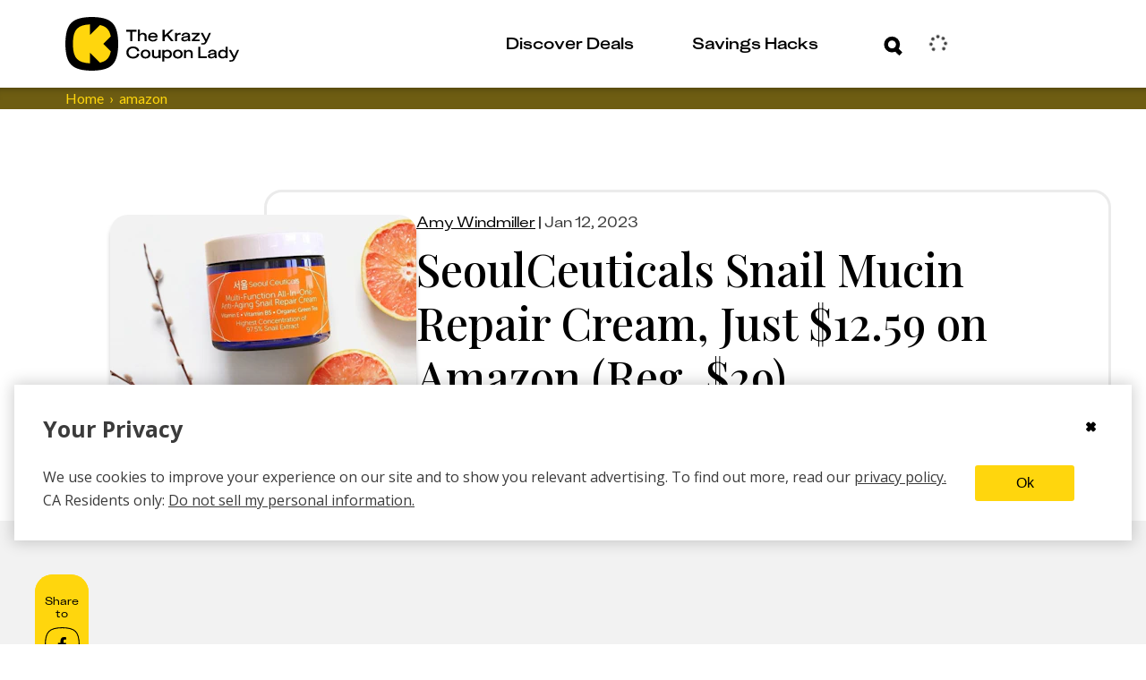

--- FILE ---
content_type: text/javascript
request_url: https://thekrazycouponlady.com/_astro/index.Iu6RJ0Af.js
body_size: 1588
content:
import{j as e}from"./jsx-runtime.D_zvdyIk.js";import{r as a}from"./index.Dny308Xz.js";import{u as v}from"./index.DSFI2gaL.js";import x from"./SquircleClip.BXHKllN3.js";import{b}from"./brazeStore.HdtGVwNp.js";import{u as w}from"./userStore.CZ5CwRs_.js";import{a as C,r as j}from"./index.Bi3Lf-UV.js";import{c as u}from"./_slug_.85e603fe.D09yMYWv.js";const I=s=>a.createElement("svg",{xmlns:"http://www.w3.org/2000/svg",fill:"currentColor",style:{display:"&quot"},viewBox:"0 0 60 54",...s},a.createElement("path",{fillRule:"evenodd",d:"M30 .89c10.175.152 18.508 1.6 23.348 6.423 4.996 4.673 6.5 12.719 6.652 22.543-.157 9.824-1.656 17.87-6.652 22.542q-.607.604-1.285 1.14c-.532-.842-1.224-1.582-2.013-2.248-3.869-3.268-8.414-4.938-13.39-5.536-.318-.04-.481-.136-.567-.442-.098-.344-.204-.686-.31-1.029s-.213-.684-.31-1.029a.8.8 0 0 0-.077-.19c1.489-.3 2.948-.742 4.37-1.362 3.294-1.436 5.93-3.638 7.773-6.764.391-.662.406-1.242-.006-1.9a48 48 0 0 1-1.545-2.708c-1.136-2.116-2.212-4.245-2.784-6.617-.496-2.064-1.368-4.001-2.529-5.792-2.543-3.928-6.032-6.24-10.268-6.303-4.01.003-6.944 1.234-9.378 3.685-2.015 2.03-3.319 4.482-4.227 7.16-.179.523-.328 1.057-.476 1.591-.203.728-.406 1.455-.682 2.154-.933 2.355-2.196 4.553-3.498 6.718-.458.758-.453 1.384 0 2.135 2.022 3.343 4.926 5.597 8.529 6.979q1.155.441 2.331.746a.8.8 0 0 0-.153.283c-.112.314-.234.626-.356.937-.14.356-.28.713-.404 1.074-.125.361-.301.53-.714.579-4.184.504-7.97 2.006-11.214 4.727-1.03.864-1.918 1.807-2.569 2.874a15 15 0 0 1-.944-.862C1.656 47.726.157 39.68 0 29.856c.157-9.82 1.656-17.87 6.652-22.543C11.492 2.49 19.83 1.042 30 .89",clipRule:"evenodd"})),y=()=>{const[s,t]=a.useState(!0),o=v(w);return a.useEffect(()=>{const c=`opened_user_panel_${o.user?.profileId||"anon"}`;if(localStorage.getItem(c)==="true"){t(!0);return}const r=document.querySelector(".welcome-stage"),n=()=>{r?.style.display==="block"&&(localStorage.setItem(c,"true"),t(!0),i.disconnect())};n();const i=new MutationObserver(n);return r&&i.observe(r,{attributes:!0,attributeFilter:["style"]}),()=>i.disconnect()},[o.user?.profileId,o.isLoading]),s},U=a.forwardRef(({testID:s,user:t,onClick:o,onMouseDown:d},c)=>{const r=v(b).panelNotificationViewCount,n=y(),[i,f]=a.useState(!1),[m,h]=a.useState(!1);a.useEffect(()=>{f(!1)},[t?.photoURL]);const S=a.useCallback(()=>{const l=!m;C.track("User_Panel_Hovered",{status:l,contentfulId:j()}),h(l)},[m]),p=l=>{n&&S(),d&&d(l)};return e.jsx(e.Fragment,{children:e.jsxs("button",{ref:c,id:"nav-avatar",className:u.avatarContainer,tabIndex:0,"aria-label":t?"User profile menu":"Sign in","data-testid":s,onClick:o,onMouseDown:p,onTouchStart:p,children:[t?.photoURL&&!i?e.jsx("div",{className:u.navbarAvatar,children:e.jsx(x,{children:e.jsx("img",{src:t.photoURL,alt:"Avatar",onError:()=>f(!0)})})}):e.jsx(I,{width:28,height:28}),e.jsx("div",{className:u.notificationWrapper,children:(r>0||!n)&&t&&e.jsx("div",{className:`${u.notificationCircle} notificationCircle`})}),e.jsx("span",{className:"invisible",children:t?`Open profile menu${r>0?` (${r} unread notifications)`:""}`:"Sign in"})]})})});export{U as N};


--- FILE ---
content_type: text/plain;charset=UTF-8
request_url: https://c.pub.network/v2/c
body_size: -268
content:
b5634348-7d5e-44ac-b43a-09e08dbe9fa8

--- FILE ---
content_type: text/javascript
request_url: https://thekrazycouponlady.com/_astro/BeaconListener.astro_astro_type_script_index_0_lang.DhKw4nAE.js
body_size: 791
content:
import{a as i}from"./index.Bi3Lf-UV.js";import"./impressionsStore.DEJwuhmN.js";import"./index.ByyEc5cw.js";import"./index.Dny308Xz.js";import"./_commonjsHelpers.D6-XlEtG.js";import"./filters.xV6G6GYx.js";import"./isExternal.pyCLhaOv.js";import"./resolve.B3WuOKFk.js";import"./impressions.model.b--dRfWA.js";import"./index.CASokwIO.js";import"./v4.BKrj-4V8.js";import"./preload-helper.BlTxHScW.js";i.warmAnonymousId();let o=!1;function n(e){o||(o=!0,i.sendImpressions(e).catch(()=>{}).finally(()=>{o=!1,i.warmAnonymousId()}))}function t(){const e=document.visibilityState;if(e==="hidden"){n("visibilitychange");return}e==="visible"&&i.warmAnonymousId()}function r(){n("pagehide")}function a(){n("freeze")}function d(){n("beforeunload")}function s(){i.warmAnonymousId()}document.addEventListener("visibilitychange",t);window.addEventListener("pagehide",r);document.addEventListener("freeze",a);window.addEventListener("beforeunload",d);window.addEventListener("pageshow",s);


--- FILE ---
content_type: text/javascript
request_url: https://thekrazycouponlady.com/_astro/index.Bi3Lf-UV.js
body_size: 17230
content:
import{r as ze}from"./index.Dny308Xz.js";import{g as Sn}from"./filters.xV6G6GYx.js";import{EnumPlatform as Pn,EnumEvent as En,EnumMessageType as On}from"./impressions.model.b--dRfWA.js";import{getDealFormulaImpressions as An,getImageImpressions as xn,getCouponImpressions as kn,clearDealFormulaImpressions as yt,clearImageImpressions as ht,clearCouponImpressions as vt}from"./impressionsStore.DEJwuhmN.js";import{retrieveEnvironment as Gt}from"./resolve.B3WuOKFk.js";import{logger as Y}from"./index.ByyEc5cw.js";import{a as Nn}from"./index.CASokwIO.js";import{v as _n}from"./v4.BKrj-4V8.js";class Wt{getItem=e=>{throw new Error("Missing implementation: getItem.")};setItem=(e,n)=>{throw new Error("Missing implementation: setItem.")};removeItem=e=>{throw new Error("Missing implementation: removeItem.")};hasKey=e=>{throw new Error("Missing implementation: hasKey.")};assureClientSideExecution=()=>{};readValueAsJson=e=>{this.assureClientSideExecution();let n=null;const r=e();try{r&&(n=JSON.parse(r))}catch{}return n};writeValueAsJson=(e,n)=>{this.assureClientSideExecution();const r=JSON.stringify(e);n(r)}}class ae extends Wt{static instance;static getInstance(){return ae.instance||(ae.instance=new ae),ae.instance}getItem=e=>this.readValueAsJson(()=>window.localStorage.getItem(e));setItem=(e,n)=>{this.writeValueAsJson(n,r=>window.localStorage.setItem(e,r))};removeItem=e=>{this.assureClientSideExecution(),window.localStorage.removeItem(e)};hasKey=e=>(this.assureClientSideExecution(),Object.prototype.hasOwnProperty.call(window.localStorage,e))}class se extends Wt{static instance;static getInstance(){return se.instance||(se.instance=new se),se.instance}getItem=e=>this.readValueAsJson(()=>window.sessionStorage.getItem(e));setItem=(e,n)=>{this.writeValueAsJson(n,r=>window.sessionStorage.setItem(e,r))};removeItem=e=>{this.assureClientSideExecution(),window.sessionStorage.removeItem(e)};hasKey=e=>(this.assureClientSideExecution(),Object.prototype.hasOwnProperty.call(window.sessionStorage,e))}const Ht=t=>{const e=typeof t=="function"?t():t;return(r,i,a)=>{const[u,s]=ze.useState(()=>{let S=i??null;return e.hasKey(r)?S=e.getItem(r):i!=null&&e.setItem(r,i),S});ze.useEffect(()=>{const S=y=>{y.key===r&&y.newValue!==u&&s(y.newValue)},l="storage";return a?.enableKeySubscription&&window.addEventListener(l,S),()=>{a?.enableKeySubscription&&window.removeEventListener(l,S)}},[r,u,a?.enableKeySubscription]);const p=ze.useCallback(S=>{S!==u&&(e.setItem(r,S),s(S))},[r,u]),f=ze.useCallback(()=>{e.removeItem(r),s(null)},[r]);return[u,p,f]}};Ht(()=>ae.getInstance());Ht(()=>se.getInstance());const Xt=se.getInstance();ae.getInstance();const Yt="search",jn=()=>{{const t=Xt.getItem(Yt)||{};if(Object.keys(t).length>0)return t}return null},Cn=(t={})=>{Xt.setItem(Yt,t)},It=(t,e)=>{let n,r,i,a,u;for(let s=0;s<e.length;s++)if(n=new RegExp(e[s].value,"i"),i=n.test(t),i)return r=new RegExp(e[s].version+"[- /:;]([\\d._]+)","i"),a=t.match(r),u="",a?.[1]?u=a[1].split("_").join("."):u="0",{name:e[s].name,version:u};return{name:"unknown",version:0}},Tn=()=>{{const t=[navigator.userAgent,window.opera],e=[{name:"Windows Phone",value:"Windows Phone",version:"OS"},{name:"Windows",value:"Win",version:"NT"},{name:"iPhone",value:"iPhone",version:"OS"},{name:"iPad",value:"iPad",version:"OS"},{name:"Kindle",value:"Silk",version:"Silk"},{name:"Android",value:"Android",version:"Android"},{name:"PlayBook",value:"PlayBook",version:"OS"},{name:"BlackBerry",value:"BlackBerry",version:"/"},{name:"Macintosh",value:"Mac",version:"OS X"},{name:"Linux",value:"Linux",version:"rv"},{name:"Palm",value:"Palm",version:"PalmOS"}],n=[{name:"Chrome",value:"Chrome",version:"Chrome"},{name:"Firefox",value:"Firefox",version:"Firefox"},{name:"Safari",value:"Safari",version:"Version"},{name:"Internet Explorer",value:"MSIE",version:"MSIE"},{name:"Opera",value:"Opera",version:"Opera"},{name:"BlackBerry",value:"CLDC",version:"CLDC"},{name:"Mozilla",value:"Mozilla",version:"Mozilla"},{name:"Edge",value:"Edg",version:"Edg"}],r=t.join(" "),i=It(r,e),a=It(r,n);return{os:i,browser:a}}};function bt(t,e,n,r,i){for(e=e.split?e.split("."):e,r=0;r<e.length;r++)t=t?t[e[r]]:i;return t===i?n:t}var Un="function",$n="string",G="undefined",zn="boolean",Fe="object",Mn="array",Vn="number",Ln="symbol",Rn="null",Zt="any",Qt="*",de="__",Bn="form",Dn="input",Kn="button",Fn="select",Je=typeof process!==G?process:{};Je.env&&Je.env.NODE_ENV;var W=typeof document!==G;Je.versions!=null&&Je.versions.node!=null;typeof Deno!==G&&Deno.core;W&&window.name==="nodejs"||typeof navigator!==G&&typeof navigator.userAgent!==G&&(navigator.userAgent.includes("Node.js")||navigator.userAgent.includes("jsdom"));function en(t,e){return e.charAt(0)[t]()+e.slice(1)}var Jn=en.bind(null,"toUpperCase"),qn=en.bind(null,"toLowerCase");function Gn(t){return tn(t)?Jn(Rn):typeof t===Fe?Zn(t):Object.prototype.toString.call(t).slice(8,-1)}function qe(t,e){e===void 0&&(e=!0);var n=Gn(t);return e?qn(n):n}function Ue(t,e){return typeof e===t}var H=Ue.bind(null,Un),Ie=Ue.bind(null,$n),ye=Ue.bind(null,G),Wn=Ue.bind(null,zn);Ue.bind(null,Ln);function tn(t){return t===null}function Hn(t){return qe(t)===Vn&&!isNaN(t)}function Xn(t){return qe(t)===Mn}function F(t){if(!Yn(t))return!1;for(var e=t;Object.getPrototypeOf(e)!==null;)e=Object.getPrototypeOf(e);return Object.getPrototypeOf(t)===e}function Yn(t){return t&&(typeof t===Fe||t!==null)}function Zn(t){return H(t.constructor)?t.constructor.name:null}function Qn(t){return t instanceof Error||Ie(t.message)&&t.constructor&&Hn(t.constructor.stackTraceLimit)}function nn(t,e){if(typeof e!="object"||tn(e))return!1;if(e instanceof t)return!0;var n=qe(new t(""));if(Qn(e))for(;e;){if(qe(e)===n)return!0;e=Object.getPrototypeOf(e)}return!1}nn.bind(null,TypeError);nn.bind(null,SyntaxError);function Ge(t,e){var n=t instanceof Element||t instanceof HTMLDocument;return n&&e?er(t,e):n}function er(t,e){return e===void 0&&(e=""),t&&t.nodeName===e.toUpperCase()}function We(t){var e=[].slice.call(arguments,1);return function(){return t.apply(void 0,[].slice.call(arguments).concat(e))}}We(Ge,Bn);We(Ge,Kn);We(Ge,Dn);We(Ge,Fn);function wt(t){try{return decodeURIComponent(t.replace(/\+/g," "))}catch{return null}}function tr(){if(W){var t=navigator,e=t.languages;return t.userLanguage||(e&&e.length?e[0]:t.language)}}function nr(){try{return Intl.DateTimeFormat().resolvedOptions().timeZone}catch{}}function rr(t){return(function(e){for(var n,r=Object.create(null),i=/([^&=]+)=?([^&]*)/g;n=i.exec(e);){var a=wt(n[1]),u=wt(n[2]);if(a)if(a.substring(a.length-2)==="[]"){var s=r[a=a.substring(0,a.length-2)]||(r[a]=[]);r[a]=Array.isArray(s)?s:[],r[a].push(u)}else r[a]=u===""||u}for(var p in r){var f=p.split("[");f.length>1&&(ir(r,f.map(function(S){return S.replace(/[?[\]\\ ]/g,"")}),r[p]),delete r[p])}return r})((function(e){return W&&window.location.search.substring(1)})())}function ir(t,e,n){for(var r=e.length-1,i=0;i<r;++i){var a=e[i];if(a==="__proto__"||a==="constructor")break;a in t||(t[a]={}),t=t[a]}t[e[r]]=n}function He(){for(var t="",e=0,n=4294967295*Math.random()|0;e++<36;){var r="xxxxxxxx-xxxx-4xxx-yxxx-xxxxxxxxxxxx"[e-1],i=15&n;t+=r=="-"||r=="4"?r:(r=="x"?i:3&i|8).toString(16),n=e%8==0?4294967295*Math.random()|0:n>>4}return t}var ue="global",Pe=de+ue+de,Ee=typeof self===Fe&&self.self===self&&self||typeof global===Fe&&global[ue]===global&&global||void 0;function fe(t){return Ee[Pe][t]}function me(t,e){return Ee[Pe][t]=e}function Ae(t){delete Ee[Pe][t]}function xe(t,e,n){var r;try{if(ct(t)){var i=window[t];r=i[e].bind(i)}}catch{}return r||n}Ee[Pe]||(Ee[Pe]={});var Me={};function ct(t){if(typeof Me[t]!==G)return Me[t];try{var e=window[t];e.setItem(G,G),e.removeItem(G)}catch{return Me[t]=!1}return Me[t]=!0}function I(){return I=Object.assign?Object.assign.bind():function(t){for(var e=1;e<arguments.length;e++){var n=arguments[e];for(var r in n)({}).hasOwnProperty.call(n,r)&&(t[r]=n[r])}return t},I.apply(null,arguments)}var ne="function",Z="undefined",_e="reducer",rn="@@redux/",ot=rn+"INIT",or=rn+Math.random().toString(36),St=(function(){return typeof Symbol===ne&&Symbol.observable||"@@observable"})(),Ve=" != "+ne;function on(t,e,n){var r;if(typeof e===ne&&typeof n===Z&&(n=e,e=void 0),typeof n!==Z){if(typeof n!==ne)throw new Error("enhancer"+Ve);return n(on)(t,e)}if(typeof t!==ne)throw new Error(_e+Ve);var i=t,a=e,u=[],s=u,p=!1;function f(){s===u&&(s=u.slice())}function S(){return a}function l(g){if(typeof g!==ne)throw new Error("Listener"+Ve);var x=!0;return f(),s.push(g),function(){if(x){x=!1,f();var E=s.indexOf(g);s.splice(E,1)}}}function y(g){if(!F(g))throw new Error("Act != obj");if(typeof g.type===Z)throw new Error("ActType "+Z);if(p)throw new Error("Dispatch in "+_e);try{p=!0,a=i(a,g)}finally{p=!1}for(var x=u=s,E=0;E<x.length;E++)(0,x[E])();return g}return y({type:ot}),(r={dispatch:y,subscribe:l,getState:S,replaceReducer:function(g){if(typeof g!==ne)throw new Error("next "+_e+Ve);i=g,y({type:ot})}})[St]=function(){var g,x=l;return(g={subscribe:function(E){if(typeof E!="object")throw new TypeError("Observer != obj");function b(){E.next&&E.next(S())}return b(),{unsubscribe:x(b)}}})[St]=function(){return this},g},r}function ar(t,e){var n=e&&e.type;return"action "+(n&&n.toString()||"?")+_e+" "+t+" returns "+Z}function Oe(){var t=[].slice.call(arguments);return t.length===0?function(e){return e}:t.length===1?t[0]:t.reduce(function(e,n){return function(){return e(n.apply(void 0,[].slice.call(arguments)))}})}function sr(){var t=arguments;return function(e){return function(n,r,i){var a,u=e(n,r,i),s=u.dispatch,p={getState:u.getState,dispatch:function(f){return s(f)}};return a=[].slice.call(t).map(function(f){return f(p)}),I({},u,{dispatch:s=Oe.apply(void 0,a)(u.dispatch)})}}}var re=de+"anon_id",ce=de+"user_id",be=de+"user_traits",at="analytics",te="userId",he="anonymousId",De=["bootstrap","params","campaign","initializeStart","initialize","initializeEnd","ready","resetStart","reset","resetEnd","pageStart","page","pageEnd","pageAborted","trackStart","track","trackEnd","trackAborted","identifyStart","identify","identifyEnd","identifyAborted","userIdChanged","registerPlugins","enablePlugin","disablePlugin","online","offline","setItemStart","setItem","setItemEnd","setItemAborted","removeItemStart","removeItem","removeItemEnd","removeItemAborted"],st=["name","EVENTS","config","loaded"],v=De.reduce(function(t,e){return t[e]=e,t},{registerPluginType:function(t){return"registerPlugin:"+t},pluginReadyType:function(t){return"ready:"+t}}),Pt=/^utm_/,Et=/^an_prop_/,Ot=/^an_trait_/;function ur(t){var e=t.storage.setItem;return function(n){return function(r){return function(i){if(i.type===v.bootstrap){var a=i.params,u=i.user,s=i.persistedUser,p=i.initialUser,f=s.userId===u.userId;s.anonymousId!==u.anonymousId&&e(re,u.anonymousId),f||e(ce,u.userId),p.traits&&e(be,I({},f&&s.traits?s.traits:{},p.traits));var S=Object.keys(i.params);if(S.length){var l=a.an_uid,y=a.an_event,g=S.reduce(function(x,E){if(E.match(Pt)||E.match(/^(d|g)clid/)){var b=E.replace(Pt,"");x.campaign[b==="campaign"?"name":b]=a[E]}return E.match(Et)&&(x.props[E.replace(Et,"")]=a[E]),E.match(Ot)&&(x.traits[E.replace(Ot,"")]=a[E]),x},{campaign:{},props:{},traits:{}});n.dispatch(I({type:v.params,raw:a},g,l?{userId:l}:{})),l&&setTimeout(function(){return t.identify(l,g.traits)},0),y&&setTimeout(function(){return t.track(y,g.props)},0),Object.keys(g.campaign).length&&n.dispatch({type:v.campaign,campaign:g.campaign})}}return r(i)}}}}function cr(t){return function(e,n){if(e===void 0&&(e={}),n===void 0&&(n={}),n.type===v.setItemEnd){if(n.key===re)return I({},e,{anonymousId:n.value});if(n.key===ce)return I({},e,{userId:n.value})}switch(n.type){case v.identify:return Object.assign({},e,{userId:n.userId,traits:I({},e.traits,n.traits)});case v.reset:return[ce,re,be].forEach(function(r){t.removeItem(r)}),Object.assign({},e,{userId:null,anonymousId:null,traits:{}});default:return e}}}function At(t){return{userId:t.getItem(ce),anonymousId:t.getItem(re),traits:t.getItem(be)}}var ut=function(t){return de+"TEMP"+de+t};function lr(t){var e=t.storage,n=e.setItem,r=e.removeItem,i=e.getItem;return function(a){return function(u){return function(s){var p=s.userId,f=s.traits,S=s.options;if(s.type===v.reset&&([ce,be,re].forEach(function(g){r(g)}),[te,he,"traits"].forEach(function(g){Ae(ut(g))})),s.type===v.identify){i(re)||n(re,He());var l=i(ce),y=i(be)||{};l&&l!==p&&a.dispatch({type:v.userIdChanged,old:{userId:l,traits:y},new:{userId:p,traits:f},options:S}),p&&n(ce,p),f&&n(be,I({},y,f))}return u(s)}}}}var Ne={};function xt(t,e){Ne[t]&&H(Ne[t])&&(Ne[t](e),delete Ne[t])}function an(t,e,n){return new Promise(function(r,i){return e()?r(t):n<1?i(I({},t,{queue:!0})):new Promise(function(a){return setTimeout(a,10)}).then(function(a){return an(t,e,n-10).then(r,i)})})}function dr(t){return{abort:t}}function sn(t,e,n){var r={},i=e(),a=t.getState(),u=a.plugins,s=a.queue,p=a.user;if(!a.context.offline&&s&&s.actions&&s.actions.length){var f=s.actions.reduce(function(l,y,g){return u[y.plugin].loaded?(l.process.push(y),l.processIndex.push(g)):(l.requeue.push(y),l.requeueIndex.push(g)),l},{processIndex:[],process:[],requeue:[],requeueIndex:[]});if(f.processIndex&&f.processIndex.length){f.processIndex.forEach(function(l){var y=s.actions[l],g=y.plugin,x=y.payload.type,E=i[g][x];if(E&&H(E)){var b,k=(function(h,d){return h===void 0&&(h={}),d===void 0&&(d={}),[te,he].reduce(function(C,O){return h.hasOwnProperty(O)&&d[O]&&d[O]!==h[O]&&(C[O]=d[O]),C},h)})(y.payload,p),U=r[k.meta.rid];if(!U&&(b=E({payload:k,config:u[g].config,instance:n,abort:dr}))&&F(b)&&b.abort)return void(r[k.meta.rid]=!0);if(!U){var j=x+":"+g;t.dispatch(I({},k,{type:j,_:{called:j,from:"queueDrain"}}))}}});var S=s.actions.filter(function(l,y){return!~f.processIndex.indexOf(y)});s.actions=S}}}var et=function(t){var e=t.data,n=t.action,r=t.instance,i=t.state,a=t.allPlugins,u=t.allMatches,s=t.store,p=t.EVENTS;try{var f=i.plugins,S=i.context,l=n.type,y=l.match(we),g=e.exact.map(function(b){return b.pluginName});y&&(g=u.during.map(function(b){return b.pluginName}));var x=(function(b,k){return function(U,j,h){var d=j.config,C=j.name,O=C+"."+U.type;h&&(O=h.event);var T=U.type.match(we)?(function(M,z,J,V,q){return function(R,w){var D=V?V.name:M,K=w&&Te(w)?w:J;if(V&&(!(K=w&&Te(w)?w:[M]).includes(M)||K.length!==1))throw new Error("Method "+z+" can only abort "+M+" plugin. "+JSON.stringify(K)+" input valid");return I({},q,{abort:{reason:R,plugins:K,caller:z,_:D}})}})(C,O,k,h,U):(function(M,z){return function(){throw new Error(M.type+" action not cancellable. Remove abort in "+z)}})(U,O);return{payload:fr(U),instance:b,config:d||{},abort:T}}})(r,g),E=e.exact.reduce(function(b,k){var U=k.pluginName,j=k.methodName,h=!1;return j.match(/^initialize/)||j.match(/^reset/)||(h=!f[U].loaded),S.offline&&j.match(/^(page|track|identify)/)&&(h=!0),b[""+U]=h,b},{});return Promise.resolve(e.exact.reduce(function(b,k,U){var j=k.pluginName;return Promise.resolve(b).then(function(h){function d(){return Promise.resolve(h)}var C=(function(){if(e.namespaced&&e.namespaced[j])return Promise.resolve(e.namespaced[j].reduce(function(O,T,M){return Promise.resolve(O).then(function(z){return T.method&&H(T.method)?((function(R,w){var D=Ut(R);if(D&&D.name===w){var K=Ut(D.method);throw new Error([w+" plugin is calling method "+R,"Plugins cant call self","Use "+D.method+" "+(K?"or "+K.method:"")+" in "+w+" plugin insteadof "+R].join(`
`))}})(T.methodName,T.pluginName),Promise.resolve(T.method({payload:z,instance:r,abort:(J=z,V=j,q=T.pluginName,function(R,w){return I({},J,{abort:{reason:R,plugins:w||[V],caller:l,from:q||V}})}),config:_t(T.pluginName,f,a),plugins:f})).then(function(R){var w=F(R)?R:{};return Promise.resolve(I({},z,w))})):z;var J,V,q})},Promise.resolve(n))).then(function(O){h[j]=O});h[j]=n})();return C&&C.then?C.then(d):d()})},Promise.resolve({}))).then(function(b){return Promise.resolve(e.exact.reduce(function(k,U,j){try{var h=e.exact.length===j+1,d=U.pluginName,C=a[d];return Promise.resolve(k).then(function(O){var T=b[d]?b[d]:{};if(y&&(T=O),nt(T,d))return tt({data:T,method:l,instance:r,pluginName:d,store:s}),Promise.resolve(O);if(nt(O,d))return h&&tt({data:O,method:l,instance:r,store:s}),Promise.resolve(O);if(E.hasOwnProperty(d)&&E[d]===!0)return s.dispatch({type:"queue",plugin:d,payload:T,_:{called:"queue",from:"queueMechanism"}}),Promise.resolve(O);var M=x(b[d],a[d]);return Promise.resolve(C[l]({abort:M.abort,payload:T,instance:r,config:_t(d,f,a),plugins:f})).then(function(z){var J=F(z)?z:{},V=I({},O,J),q=b[d];if(nt(q,d))tt({data:q,method:l,instance:r,pluginName:d,store:s});else{var R=l+":"+d;(R.match(/:/g)||[]).length<2&&!l.match(kt)&&!l.match(Nt)&&r.dispatch(I({},y?V:T,{type:R,_:{called:R,from:"submethod"}}))}return Promise.resolve(V)})})}catch(O){return Promise.reject(O)}},Promise.resolve(n))).then(function(k){if(!(l.match(we)||l.match(/^registerPlugin/)||l.match(Nt)||l.match(kt)||l.match(/^params/)||l.match(/^userIdChanged/))){if(p.plugins.includes(l),k._&&k._.originalAction===l)return k;var U=I({},k,{_:{originalAction:k.type,called:k.type,from:"engineEnd"}});un(k,e.exact.length)&&!l.match(/End$/)&&(U=I({},U,{type:k.type+"Aborted"})),s.dispatch(U)}return k})})}catch(b){return Promise.reject(b)}},we=/Start$/,kt=/^bootstrap/,Nt=/^ready/;function tt(t){var e=t.pluginName,n=t.method+"Aborted"+(e?":"+e:"");t.store.dispatch(I({},t.data,{type:n,_:{called:n,from:"abort"}}))}function _t(t,e,n){var r=e[t]||n[t];return r&&r.config?r.config:{}}function jt(t,e){return e.reduce(function(n,r){return r[t]?n.concat({methodName:t,pluginName:r.name,method:r[t]}):n},[])}function Ct(t,e){var n=t.replace(we,""),r=e?":"+e:"";return[""+t+r,""+n+r,n+"End"+r]}function nt(t,e){var n=t.abort;return!!n&&(n===!0||Tt(n,e)||n&&Tt(n.plugins,e))}function un(t,e){var n=t.abort;if(!n)return!1;if(n===!0||Ie(n))return!0;var r=n.plugins;return Te(n)&&n.length===e||Te(r)&&r.length===e}function Te(t){return Array.isArray(t)}function Tt(t,e){return!(!t||!Te(t))&&t.includes(e)}function Ut(t){var e=t.match(/(.*):(.*)/);return!!e&&{method:e[1],name:e[2]}}function fr(t){return Object.keys(t).reduce(function(e,n){return n==="type"||(e[n]=F(t[n])?Object.assign({},t[n]):t[n]),e},{})}function mr(t,e,n){var r={};return function(i){return function(a){return function(u){try{var s,p=function(h){return s?h:a(l)},f=u.type,S=u.plugins,l=u;if(u.abort)return Promise.resolve(a(u));if(f===v.enablePlugin&&i.dispatch({type:v.initializeStart,plugins:S,disabled:[],fromEnable:!0,meta:u.meta}),f===v.disablePlugin&&setTimeout(function(){return xt(u.meta.rid,{payload:u})},0),f===v.initializeEnd){var y=e(),g=Object.keys(y),x=g.filter(function(h){return S.includes(h)}).map(function(h){return y[h]}),E=[],b=[],k=u.disabled,U=x.map(function(h){var d=h.loaded,C=h.name,O=h.config;return an(h,function(){return d({config:O})},1e4).then(function(T){return r[C]||(i.dispatch({type:v.pluginReadyType(C),name:C,events:Object.keys(h).filter(function(M){return!st.includes(M)})}),r[C]=!0),E=E.concat(C),h}).catch(function(T){if(T instanceof Error)throw new Error(T);return b=b.concat(T.name),T})});Promise.all(U).then(function(h){var d={plugins:E,failed:b,disabled:k};setTimeout(function(){g.length===U.length+k.length&&i.dispatch(I({},{type:v.ready},d))},0)})}var j=(function(){if(f!==v.bootstrap)return/^ready:([^:]*)$/.test(f)&&setTimeout(function(){return sn(i,e,t)},0),Promise.resolve((function(h,d,C,O,T){try{var M=H(d)?d():d,z=h.type,J=z.replace(we,"");if(h._&&h._.called)return Promise.resolve(h);var V=C.getState(),q=(D=M,(K=V.plugins)===void 0&&(K={}),(ke=h.options)===void 0&&(ke={}),Object.keys(D).filter(function(o){var c=ke.plugins||{};return Wn(c[o])?c[o]:c.all!==!1&&(!K[o]||K[o].enabled!==!1)}).map(function(o){return D[o]}));z===v.initializeStart&&h.fromEnable&&(q=Object.keys(V.plugins).filter(function(o){var c=V.plugins[o];return h.plugins.includes(o)&&!c.initialized}).map(function(o){return M[o]}));var R=q.map(function(o){return o.name}),w=(function(o,c){var m=Ct(o).map(function(P){return jt(P,c)});return c.reduce(function(P,N){var A=N.name,B=Ct(o,A).map(function(X){return jt(X,c)}),$=B[0],L=B[1],_=B[2];return $.length&&(P.beforeNS[A]=$),L.length&&(P.duringNS[A]=L),_.length&&(P.afterNS[A]=_),P},{before:m[0],beforeNS:{},during:m[1],duringNS:{},after:m[2],afterNS:{}})})(z,q);return Promise.resolve(et({action:h,data:{exact:w.before,namespaced:w.beforeNS},state:V,allPlugins:M,allMatches:w,instance:C,store:O,EVENTS:T})).then(function(o){function c(){var N=(function(){if(z.match(we))return Promise.resolve(et({action:I({},m,{type:J+"End"}),data:{exact:w.after,namespaced:w.afterNS},state:V,allPlugins:M,allMatches:w,instance:C,store:O,EVENTS:T})).then(function(A){A.meta&&A.meta.hasCallback&&xt(A.meta.rid,{payload:A})})})();return N&&N.then?N.then(function(){return o}):o}if(un(o,R.length))return o;var m,P=(function(){if(z!==J)return Promise.resolve(et({action:I({},o,{type:J}),data:{exact:w.during,namespaced:w.duringNS},state:V,allPlugins:M,allMatches:w,instance:C,store:O,EVENTS:T})).then(function(N){m=N});m=o})();return P&&P.then?P.then(c):c()})}catch(o){return Promise.reject(o)}var D,K,ke})(u,e,t,i,n)).then(function(h){var d=a(h);return s=1,d})})();return Promise.resolve(j&&j.then?j.then(p):p(j))}catch(h){return Promise.reject(h)}}}}}function gr(t){return function(e){return function(n){return function(r){var i=r.type,a=r.key,u=r.value,s=r.options;if(i===v.setItem||i===v.removeItem){if(r.abort)return n(r);i===v.setItem?t.setItem(a,u,s):t.removeItem(a,s)}return n(r)}}}}var pr=function(){var t=this;this.before=[],this.after=[],this.addMiddleware=function(e,n){t[n]=t[n].concat(e)},this.removeMiddleware=function(e,n){var r=t[n].findIndex(function(i){return i===e});r!==-1&&(t[n]=[].concat(t[n].slice(0,r),t[n].slice(r+1)))},this.dynamicMiddlewares=function(e){return function(n){return function(r){return function(i){var a={getState:n.getState,dispatch:function(s){return n.dispatch(s)}},u=t[e].map(function(s){return s(a)});return Oe.apply(void 0,u)(r)(i)}}}}};function yr(t){return function(e,n){e===void 0&&(e={});var r={};if(n.type==="initialize:aborted")return e;if(/^registerPlugin:([^:]*)$/.test(n.type)){var i=$t(n.type,"registerPlugin"),a=t()[i];if(!a||!i)return e;var u=n.enabled,s=a.config;return r[i]={enabled:u,initialized:!!u&&!a.initialize,loaded:!!u&&!!a.loaded({config:s}),config:s},I({},e,r)}if(/^initialize:([^:]*)$/.test(n.type)){var p=$t(n.type,v.initialize),f=t()[p];return f&&p?(r[p]=I({},e[p],{initialized:!0,loaded:!!f.loaded({config:f.config})}),I({},e,r)):e}if(/^ready:([^:]*)$/.test(n.type))return r[n.name]=I({},e[n.name],{loaded:!0}),I({},e,r);switch(n.type){case v.disablePlugin:return I({},e,zt(n.plugins,!1,e));case v.enablePlugin:return I({},e,zt(n.plugins,!0,e));default:return e}}}function $t(t,e){return t.substring(e.length+1,t.length)}function zt(t,e,n){return t.reduce(function(r,i){return r[i]=I({},n[i],{enabled:e}),r},n)}function cn(t){try{return JSON.parse(JSON.stringify(t))}catch{}return t}var hr={last:{},history:[]};function vr(t,e){t===void 0&&(t=hr);var n=e.options,r=e.meta;if(e.type===v.track){var i=cn(I({event:e.event,properties:e.properties},Object.keys(n).length&&{options:n},{meta:r}));return I({},t,{last:i,history:t.history.concat(i)})}return t}var Ir={actions:[]};function br(t,e){t===void 0&&(t=Ir);var n=e.payload;switch(e.type){case"queue":var r;return r=n&&n.type&&n.type===v.identify?[e].concat(t.actions):t.actions.concat(e),I({},t,{actions:r});case"dequeue":return[];default:return t}}var ln=/#.*$/;function wr(t){var e=/(http[s]?:\/\/)?([^\/\s]+\/)(.*)/g.exec(t);return"/"+(e&&e[3]?e[3].split("?")[0].replace(ln,""):"")}var dn,fn,mn,gn,Sr=function(t){if(t===void 0&&(t={}),!W)return t;var e=document,n=e.title,r=e.referrer,i=window,a=i.location,u=i.innerWidth,s=i.innerHeight,p=a.hash,f=a.search,S=(function(y){var g=(function(){if(W){for(var x,E=document.getElementsByTagName("link"),b=0;x=E[b];b++)if(x.getAttribute("rel")==="canonical")return x.getAttribute("href")}})();return g?g.match(/\?/)?g:g+y:window.location.href.replace(ln,"")})(f),l={title:n,url:S,path:wr(S),hash:p,search:f,width:u,height:s};return r&&r!==""&&(l.referrer=r),I({},l,t)},Pr={last:{},history:[]};function Er(t,e){t===void 0&&(t=Pr);var n=e.options;if(e.type===v.page){var r=cn(I({properties:e.properties,meta:e.meta},Object.keys(n).length&&{options:n}));return I({},t,{last:r,history:t.history.concat(r)})}return t}dn=(function(){if(!W)return!1;var t=navigator.appVersion;return~t.indexOf("Win")?"Windows":~t.indexOf("Mac")?"MacOS":~t.indexOf("X11")?"UNIX":~t.indexOf("Linux")?"Linux":"Unknown OS"})(),fn=W?document.referrer:null,mn=tr(),gn=nr();var Mt={initialized:!1,sessionId:He(),app:null,version:null,debug:!1,offline:!!W&&!navigator.onLine,os:{name:dn},userAgent:W?navigator.userAgent:"node",library:{name:at,version:"0.13.1"},timezone:gn,locale:mn,campaign:{},referrer:fn};function Or(t,e){t===void 0&&(t=Mt);var n=t.initialized,r=e.campaign;switch(e.type){case v.campaign:return I({},t,{campaign:r});case v.offline:return I({},t,{offline:!0});case v.online:return I({},t,{offline:!1});default:return n?t:I({},Mt,t,{initialized:!0})}}var Ar=["plugins","reducers","storage"];function xr(t,e,n){if(W){var r=window[(n?"add":"remove")+"EventListener"];t.split(" ").forEach(function(i){r(i,e)})}}function kr(t){var e=xr.bind(null,"online offline",function(n){return Promise.resolve(!navigator.onLine).then(t)});return e(!0),function(n){return e(!1)}}function pn(){return me(at,[]),function(t){return function(e,n,r){var i=t(e,n,r),a=i.dispatch;return Object.assign(i,{dispatch:function(u){return Ee[Pe][at].push(u.action||u),a(u)}})}}}function Vt(t){return function(){return Oe(Oe.apply(null,arguments),pn())}}function rt(t){return t?Xn(t)?t:[t]:[]}function Lt(t,e,n){t===void 0&&(t={});var r,i,a=He();return e&&(Ne[a]=(r=e,i=(function(u){for(var s,p=u||Array.prototype.slice.call(arguments),f=0;f<p.length;f++)if(H(p[f])){s=p[f];break}return s})(n),function(u){i&&i(u),r(u)})),I({},t,{rid:a,ts:new Date().getTime()},e?{hasCallback:!0}:{})}function Nr(t){t===void 0&&(t={});var e=t.reducers||{},n=t.initialUser||{},r=(t.plugins||[]).reduce(function(o,c){if(H(c))return o.middlewares=o.middlewares.concat(c),o;if(c.NAMESPACE&&(c.name=c.NAMESPACE),!c.name)throw new Error("https://lytics.dev/errors/1");c.config||(c.config={});var m=c.EVENTS?Object.keys(c.EVENTS).map(function(A){return c.EVENTS[A]}):[];o.pluginEnabled[c.name]=!(c.enabled===!1||c.config.enabled===!1),delete c.enabled,c.methods&&(o.methods[c.name]=Object.keys(c.methods).reduce(function(A,B){var $;return A[B]=($=c.methods[B],function(){for(var L=Array.prototype.slice.call(arguments),_=new Array($.length),X=0;X<L.length;X++)_[X]=L[X];return _[_.length]=d,$.apply({instance:d},_)}),A},{}),delete c.methods);var P=Object.keys(c).concat(m),N=new Set(o.events.concat(P));if(o.events=Array.from(N),o.pluginsArray=o.pluginsArray.concat(c),o.plugins[c.name])throw new Error(c.name+"AlreadyLoaded");return o.plugins[c.name]=c,o.plugins[c.name].loaded||(o.plugins[c.name].loaded=function(){return!0}),o},{plugins:{},pluginEnabled:{},methods:{},pluginsArray:[],middlewares:[],events:[]}),i=t.storage?t.storage:{getItem:fe,setItem:me,removeItem:Ae},a=(function(o){return function(c,m,P){return m.getState("user")[c]||(P&&F(P)&&P[c]?P[c]:At(o)[c]||fe(ut(c))||null)}})(i),u=r.plugins,s=r.events.filter(function(o){return!st.includes(o)}).sort(),p=new Set(s.concat(De).filter(function(o){return!st.includes(o)})),f=Array.from(p).sort(),S=function(){return u},l=new pr,y=l.addMiddleware,g=l.removeMiddleware,x=l.dynamicMiddlewares,E=function(){throw new Error("Abort disabled inListener")},b=rr(),k=At(i),U=I({},k,n,b.an_uid?{userId:b.an_uid}:{},b.an_aid?{anonymousId:b.an_aid}:{});U.anonymousId||(U.anonymousId=He());var j=I({enable:function(o,c){return new Promise(function(m){w.dispatch({type:v.enablePlugin,plugins:rt(o),_:{originalAction:v.enablePlugin}},m,[c])})},disable:function(o,c){return new Promise(function(m){w.dispatch({type:v.disablePlugin,plugins:rt(o),_:{originalAction:v.disablePlugin}},m,[c])})}},r.methods),h=!1,d={identify:function(o,c,m,P){try{var N=Ie(o)?o:null,A=F(o)?o:c,B=m||{},$=d.user();me(ut(te),N);var L=N||A.userId||a(te,d,A);return Promise.resolve(new Promise(function(_){w.dispatch(I({type:v.identifyStart,userId:L,traits:A||{},options:B,anonymousId:$.anonymousId},$.id&&$.id!==N&&{previousId:$.id}),_,[c,m,P])}))}catch(_){return Promise.reject(_)}},track:function(o,c,m,P){try{var N=F(o)?o.event:o;if(!N||!Ie(N))throw new Error("EventMissing");var A=F(o)?o:c||{},B=F(m)?m:{};return Promise.resolve(new Promise(function($){w.dispatch({type:v.trackStart,event:N,properties:A,options:B,userId:a(te,d,c),anonymousId:a(he,d,c)},$,[c,m,P])}))}catch($){return Promise.reject($)}},page:function(o,c,m){try{var P=F(o)?o:{},N=F(c)?c:{};return Promise.resolve(new Promise(function(A){w.dispatch({type:v.pageStart,properties:Sr(P),options:N,userId:a(te,d,P),anonymousId:a(he,d,P)},A,[o,c,m])}))}catch(A){return Promise.reject(A)}},user:function(o){if(o===te||o==="id")return a(te,d);if(o===he||o==="anonId")return a(he,d);var c=d.getState("user");return o?bt(c,o):c},reset:function(o){return new Promise(function(c){w.dispatch({type:v.resetStart},c,o)})},ready:function(o){return h&&o({plugins:j,instance:d}),d.on(v.ready,function(c){o&&o(c),h=!0})},on:function(o,c){if(!o||!H(c))return!1;if(o===v.bootstrap)throw new Error(".on disabled for "+o);var m=/Start$|Start:/;if(o==="*"){var P=function($){return function(L){return function(_){return _.type.match(m)&&c({payload:_,instance:d,plugins:u}),L(_)}}},N=function($){return function(L){return function(_){return _.type.match(m)||c({payload:_,instance:d,plugins:u}),L(_)}}};return y(P,Le),y(N,Re),function(){g(P,Le),g(N,Re)}}var A=o.match(m)?Le:Re,B=function($){return function(L){return function(_){return _.type===o&&c({payload:_,instance:d,plugins:u,abort:E}),L(_)}}};return y(B,A),function(){return g(B,A)}},once:function(o,c){if(!o||!H(c))return!1;if(o===v.bootstrap)throw new Error(".once disabled for "+o);var m=d.on(o,function(P){c({payload:P.payload,instance:d,plugins:u,abort:E}),m()});return m},getState:function(o){var c=w.getState();return o?bt(c,o):Object.assign({},c)},dispatch:function(o){var c=Ie(o)?{type:o}:o;if(De.includes(c.type))throw new Error("reserved action "+c.type);var m=I({},c,{_:I({originalAction:c.type},o._||{})});w.dispatch(m)},enablePlugin:j.enable,disablePlugin:j.disable,plugins:j,storage:{getItem:i.getItem,setItem:function(o,c,m){w.dispatch({type:v.setItemStart,key:o,value:c,options:m})},removeItem:function(o,c){w.dispatch({type:v.removeItemStart,key:o,options:c})}},setAnonymousId:function(o,c){d.storage.setItem(re,o,c)},events:{core:De,plugins:s}},C=r.middlewares.concat([function(o){return function(c){return function(m){return m.meta||(m.meta=Lt()),c(m)}}},x(Le),mr(d,S,{all:f,plugins:s}),gr(i),ur(d),lr(d),x(Re)]),O={context:Or,user:cr(i),page:Er,track:vr,plugins:yr(S),queue:br},T=Oe,M=Oe;if(W&&t.debug){var z=window.__REDUX_DEVTOOLS_EXTENSION_COMPOSE__;z&&(T=z({trace:!0,traceLimit:25})),M=function(){return arguments.length===0?pn():F(typeof arguments[0])?Vt():Vt().apply(null,arguments)}}var J,V=(function(o){return Object.keys(o).reduce(function(c,m){return Ar.includes(m)||(c[m]=o[m]),c},{})})(t),q=r.pluginsArray.reduce(function(o,c){var m=c.name,P=c.config,N=c.loaded,A=r.pluginEnabled[m];return o[m]={enabled:A,initialized:!!A&&!c.initialize,loaded:!!N({config:P}),config:P},o},{}),R={context:V,user:U,plugins:q},w=on((function(o){for(var c=Object.keys(o),m={},P=0;P<c.length;P++){var N=c[P];typeof o[N]===ne&&(m[N]=o[N])}var A,B=Object.keys(m);try{(function($){Object.keys($).forEach(function(L){var _=$[L];if(typeof _(void 0,{type:ot})===Z||typeof _(void 0,{type:or})===Z)throw new Error(_e+" "+L+" "+Z)})})(m)}catch($){A=$}return function($,L){if($===void 0&&($={}),A)throw A;for(var _=!1,X={},Ze=0;Ze<B.length;Ze++){var $e=B[Ze],pt=$[$e],Qe=(0,m[$e])(pt,L);if(typeof Qe===Z){var wn=ar($e,L);throw new Error(wn)}X[$e]=Qe,_=_||Qe!==pt}return _?X:$}})(I({},O,e)),R,M(T(sr.apply(void 0,C))));w.dispatch=(J=w.dispatch,function(o,c,m){var P=I({},o,{meta:Lt(o.meta,c,rt(m))});return J.apply(null,[P])});var D=Object.keys(u);w.dispatch({type:v.bootstrap,plugins:D,config:V,params:b,user:U,initialUser:n,persistedUser:k});var K=D.filter(function(o){return r.pluginEnabled[o]}),ke=D.filter(function(o){return!r.pluginEnabled[o]});return w.dispatch({type:v.registerPlugins,plugins:D,enabled:r.pluginEnabled}),r.pluginsArray.map(function(o,c){var m=o.bootstrap,P=o.config,N=o.name;m&&H(m)&&m({instance:d,config:P,payload:o}),w.dispatch({type:v.registerPluginType(N),name:N,enabled:r.pluginEnabled[N],plugin:o}),r.pluginsArray.length===c+1&&w.dispatch({type:v.initializeStart,plugins:K,disabled:ke})}),kr(function(o){w.dispatch({type:o?v.offline:v.online})}),(function(o,c,m){setInterval(function(){return sn(o,c,m)},3e3)})(w,S,d),d}var Le="before",Re="after",le="cookie",oe=vn(),yn=Xe,_r=Xe;function hn(t){return oe?Xe(t,"",-1):Ae(t)}function vn(){if(oe!==void 0)return oe;var t=le+le;try{Xe(t,t),oe=document.cookie.indexOf(t)!==-1,hn(t)}catch{oe=!1}return oe}function Xe(t,e,n,r,i,a){if(typeof window<"u"){var u=arguments.length>1;return oe===!1&&(u?me(t,e):fe(t)),u?document.cookie=t+"="+encodeURIComponent(e)+(n?"; expires="+new Date(+new Date+1e3*n).toUTCString()+(r?"; path="+r:"")+(i?"; domain="+i:"")+(a?"; secure":""):""):decodeURIComponent((("; "+document.cookie).split("; "+t+"=")[1]||"").split(";")[0])}}var Q="localStorage",jr=ct.bind(null,Q);xe(Q,"getItem",fe);xe(Q,"setItem",me);xe(Q,"removeItem",Ae);var ee="sessionStorage",Cr=ct.bind(null,ee);xe(ee,"getItem",fe);xe(ee,"setItem",me);xe(ee,"removeItem",Ae);function Se(t){var e=t;try{if((e=JSON.parse(t))==="true")return!0;if(e==="false")return!1;if(F(e))return e;parseFloat(e)===e&&(e=parseFloat(e))}catch{}if(e!==null&&e!=="")return e}var Tr=jr(),Ur=Cr(),$r=vn();function In(t,e){if(t){var n=lt(e),r=!gt(n),i=dt(n)?Se(localStorage.getItem(t)):void 0;if(r&&!ye(i))return i;var a=ft(n)?Se(yn(t)):void 0;if(r&&a)return a;var u=mt(n)?Se(sessionStorage.getItem(t)):void 0;if(r&&u)return u;var s=fe(t);return r?s:{localStorage:i,sessionStorage:u,cookie:a,global:s}}}function zr(t,e,n){if(t&&!ye(e)){var r={},i=lt(n),a=JSON.stringify(e),u=!gt(i);return dt(i)&&(r[Q]=Be(Q,e,Se(localStorage.getItem(t))),localStorage.setItem(t,a),u)?r[Q]:ft(i)&&(r[le]=Be(le,e,Se(yn(t))),_r(t,a),u)?r[le]:mt(i)&&(r[ee]=Be(ee,e,Se(sessionStorage.getItem(t))),sessionStorage.setItem(t,a),u)?r[ee]:(r[ue]=Be(ue,e,fe(t)),me(t,e),u?r[ue]:r)}}function Mr(t,e){if(t){var n=lt(e),r=In(t,Qt),i={};return!ye(r.localStorage)&&dt(n)&&(localStorage.removeItem(t),i[Q]=r.localStorage),!ye(r.cookie)&&ft(n)&&(hn(t),i[le]=r.cookie),!ye(r.sessionStorage)&&mt(n)&&(sessionStorage.removeItem(t),i[ee]=r.sessionStorage),!ye(r.global)&&Ye(n,ue)&&(Ae(t),i[ue]=r.global),i}}function lt(t){return t?Ie(t)?t:t.storage:Zt}function dt(t){return Tr&&Ye(t,Q)}function ft(t){return $r&&Ye(t,le)}function mt(t){return Ur&&Ye(t,ee)}function gt(t){return t===Qt||t==="all"}function Ye(t,e){return t===Zt||t===e||gt(t)}function Be(t,e,n){return{location:t,current:e,previous:n}}var Vr={setItem:zr,getItem:In,removeItem:Mr};function Lr(t,e,n){return e in t?Object.defineProperty(t,e,{value:n,enumerable:!0,configurable:!0,writable:!0}):t[e]=n,t}function Rt(t,e){var n=Object.keys(t);if(Object.getOwnPropertySymbols){var r=Object.getOwnPropertySymbols(t);e&&(r=r.filter(function(i){return Object.getOwnPropertyDescriptor(t,i).enumerable})),n.push.apply(n,r)}return n}function Bt(t){for(var e=1;e<arguments.length;e++){var n=arguments[e]!=null?arguments[e]:{};e%2?Rt(Object(n),!0).forEach(function(r){Lr(t,r,n[r])}):Object.getOwnPropertyDescriptors?Object.defineProperties(t,Object.getOwnPropertyDescriptors(n)):Rt(Object(n)).forEach(function(r){Object.defineProperty(t,r,Object.getOwnPropertyDescriptor(n,r))})}return t}function Rr(){var t=arguments.length>0&&arguments[0]!==void 0?arguments[0]:{},e={storage:Vr};return Nr(Bt(Bt({},e),t))}const Dt=65536,Br=256,bn=t=>{if(!ArrayBuffer.isView(t))throw new TypeError("Expected an array buffer. But got "+typeof t+".");if(t.byteLength>Dt)throw new Error(`Expected an array buffer with a length of less than ${Dt}. But got ${t.byteLength}.`);const e=new Uint8Array(t.buffer,t.byteOffset,t.byteLength);for(let n=0;n<e.length;n++)e[n]=Math.floor(Math.random()*Br);return t};typeof crypto>"u"&&(console.log("polyfilling crypto:getRandomValues"),globalThis.crypto={getRandomValues:bn});typeof crypto.getRandomValues!="function"&&(console.log("polyfilling crypto:getRandomValues"),crypto.getRandomValues=bn);const ie=Nn({contentfulId:void 0,name:void 0,category:void 0,userId:void 0,pageViewId:void 0}),Dr=t=>{const e=ie.get();ie.set({...e,contentfulId:t}),t&&(Ke=t)};let Ke;const Kr=()=>{if(typeof document>"u")return;const t=document.body?.dataset?.contentfulId?.trim();return t||document.querySelector('meta[name="contentful-id"]')?.getAttribute("content")?.trim()||void 0},Fr=()=>{const{contentfulId:t}=ie.get();if(t)return Ke=t,t;const e=Kr();return e?(Ke=e,ie.get().contentfulId||Dr(e),e):Ke};class je{static get API_BASE_URL(){return`${Gt().ANALYTICS_API_ORIGIN}/api/v1/analytics`}static get API_TRACK_ENDPOINT(){return`${je.API_BASE_URL}/track`}makeBeaconCall=async e=>{const n=document.visibilityState;if(n==="hidden"||n==="prerender"||e!==void 0){const a=An(),u=xn(),s=kn();if(a.length===0&&u.length===0&&s.length===0)return Y.debug("Bartab.makeBeaconCall: No impressions to send. Exiting early."),!1;it.warmAnonymousId();const p=ie.get(),f=Intl.DateTimeFormat().resolvedOptions().timeZone,S=p.pageViewId;S||Y.debug("Bartab.makeBeaconCall: No pageViewId available. This could result in unmatched impressions.");const l=navigator.userAgent,y=window.location.pathname,g=window.location.href,x=document.referrer,E=window.location.search,b=it.userId,k=it.getCachedAnonymousId()??b;k===b&&b&&Y.debug(`Bartab.makeBeaconCall: anonymousId unavailable; falling back to userId=${b}`);const U=p.contentfulId,j={dealFormulas:a,images:u,coupons:s},h={messageId:_n(),pageViewId:S??"",type:On.Track,userId:b,event:En.Impressions,timezone:f,userAgent:l,anonymousId:k,platform:Pn.Web,context:{path:y,referrer:x,search:E,url:g,contentfulId:U},payload:j},d=JSON.stringify(h);try{const C=navigator?.sendBeacon(je.API_TRACK_ENDPOINT,d)??!1;if(Y.debug(`Bartab.makeBeaconCall: trigger=${e??n} beaconSuccess=${C} payload=${d}`),C)yt(),ht(),vt();else{const O=await fetch(je.API_TRACK_ENDPOINT,{headers:{"Content-Type":"application/json"},body:d,method:"POST",keepalive:!0});O.ok?(yt(),ht(),vt()):Y.error(`Bartab.makeBeaconCall: backup fetch request failed. Error: ${O.statusText}. Payload: ${d}`)}}catch(C){Y.error(`Bartab.makeBeaconCall: beacon request failed with exception. Ex: ${JSON.stringify(C)}. Payload: ${d}`)}return!0}return!1}}const Jr=new je;function Kt(t,e){var n=Object.keys(t);if(Object.getOwnPropertySymbols){var r=Object.getOwnPropertySymbols(t);e&&(r=r.filter(function(i){return Object.getOwnPropertyDescriptor(t,i).enumerable})),n.push.apply(n,r)}return n}function ge(t){for(var e=1;e<arguments.length;e++){var n=arguments[e]!=null?arguments[e]:{};e%2?Kt(Object(n),!0).forEach(function(r){qr(t,r,n[r])}):Object.getOwnPropertyDescriptors?Object.defineProperties(t,Object.getOwnPropertyDescriptors(n)):Kt(Object(n)).forEach(function(r){Object.defineProperty(t,r,Object.getOwnPropertyDescriptor(n,r))})}return t}function qr(t,e,n){return e in t?Object.defineProperty(t,e,{value:n,enumerable:!0,configurable:!0,writable:!0}):t[e]=n,t}var Gr={writeKey:null,disableAnonymousTraffic:!1,syncAnonymousId:!1,integrations:{}};function Wr(){var t=arguments.length>0&&arguments[0]!==void 0?arguments[0]:{};return{name:"segment",config:ge(ge({},Gr),t),methods:{group:function(n){var r=arguments.length>1&&arguments[1]!==void 0?arguments[1]:{},i=arguments.length>2&&arguments[2]!==void 0?arguments[2]:{},a=arguments.length>3?arguments[3]:void 0;typeof window.analytics>"u"||window.analytics.group(n,r,i,a)}},bootstrap:function(n){var r=n.config,i=n.instance;r.disableAnonymousTraffic&&!i.user("userId")&&i.once("identifyStart",function(a){var u=a.plugins,s=u.segment;s.loaded()||Ft({config:r,instance:i})})},initialize:Ft,page:function(n){var r=n.payload,i=n.config;if(!(typeof analytics>"u")){var a=r.properties||{},u=a.name||a.title,s=a.category;analytics.page(s,u,a,ge({integrations:i.integrations},r.options))}},track:function(n){var r=n.payload,i=n.config;typeof analytics>"u"||analytics.track(r.event,r.properties,ge({integrations:i.integrations},r.options))},identify:function(n){var r=n.payload,i=n.config;if(!(typeof analytics>"u")){var a=r.userId,u=r.traits,s=r.options;typeof a=="string"?analytics.identify(a,u,ge({integrations:i.integrations},s)):analytics.identify(u,ge({integrations:i.integrations},s))}},reset:function(){typeof analytics>"u"||analytics.reset()},ready:function(n){var r=n.instance,i=n.config;if(!(!i.syncAnonymousId||typeof analytics>"u")){var a=analytics.user();if(a){var u=a.anonymousId(),s=r.user("anonymousId");u&&u!==s&&r.setAnonymousId(u)}}},loaded:function(){return window.analytics&&!!analytics.initialized}}}function Ft(t){var e=t.config,n=t.instance,r=e.disableAnonymousTraffic,i=e.writeKey,a=e.customScriptSrc;if(!i)throw new Error("No segment writeKey");var u=n.user("userId");if(!u&&r)return!1;(function(){var s=window.analytics=window.analytics||[];function p(){var l=document.getElementsByTagName("script"),y=a||"cdn.segment.com/analytics.js/v1/";return!!Object.keys(l).filter(function(g){var x=l[g]||{},E=x.src||"";return E.indexOf(y)>-1}).length}if(!s.initialize&&!p()){s.invoked=!0,s.methods=["trackSubmit","trackClick","trackLink","trackForm","pageview","identify","reset","group","track","ready","alias","debug","page","once","off","on"],s.factory=function(l){return function(){var y=Array.prototype.slice.call(arguments);return y.unshift(l),s.push(y),s}};for(var f=0;f<s.methods.length;f++){var S=s.methods[f];s[S]=s.factory(S)}s.load=function(l,y){var g=document.createElement("script");g.type="text/javascript",g.async=!0,g.src=a||"https://cdn.segment.com/analytics.js/v1/"+l+"/analytics.min.js",g.id="segment-io";var x=document.getElementsByTagName("script")[0];x.parentNode.insertBefore(g,x),s._loadOptions=y},s.SNIPPET_VERSION="4.1.0",s.load(i)}})()}var Hr=Wr;const Xr=8e3;class Ce{static _segmentInstance=void 0;isClient(){return typeof document<"u"}constructor(){this.isClient()&&this.getSegmentInstance()}getSegmentInstance(){if(this.isClient()){if(!Ce._segmentInstance){const e=Gt();Ce._segmentInstance=Rr({app:"TheKrazyCouponLady",debug:e?.ENVIRONMENT!=="production",plugins:[Hr({writeKey:e?.SEGMENT_API_WRITE_KEY,syncAnonymousId:!0})]})}return Ce._segmentInstance}}async page(e){if(!this.isClient())return;const n=this.getSegmentInstance();if(n)try{await n.page(e)}catch{}}async track(e,n={},r={}){if(!this.isClient())return;const i=this.getSegmentInstance();if(i)try{await i.track(e,n,r)}catch{}}async identify(e){if(!this.isClient())return;const n=this.getSegmentInstance();if(n)try{await n.identify(e.uid,e)}catch{}}delay(e){return new Promise(n=>setTimeout(n,e))}async waitForReady(e){const n=this.getSegmentInstance();return!n||typeof n.ready!="function"?!0:await new Promise(r=>{let i=!1;const a=s=>{i||(i=!0,r(s))},u=setTimeout(()=>a(!1),e);try{n.ready(()=>{clearTimeout(u),a(!0)})}catch{clearTimeout(u),a(!1)}})}readAnonymousId(){const e=this.readSegmentJsAnonymousId();if(e)return this.syncAnonymousId(e),e;const n=this.getSegmentInstance();if(!n||typeof n.user!="function")return null;const r=n.user();if(!r)return null;const i=typeof r.anonymousId=="function"?r.anonymousId():r.anonymousId;return typeof i=="string"&&i?i:null}readSegmentJsAnonymousId(){if(typeof window>"u")return null;const e=window.analytics;if(!e||typeof e.user!="function")return null;const n=e.user();if(!n)return null;const r=typeof n.anonymousId=="function"?n.anonymousId():n.anonymousId;return typeof r=="string"&&r?r:null}syncAnonymousId(e){const r=this.getSegmentInstance()?.setAnonymousId;typeof r=="function"&&r(e)}getAnonymousId(){return this.isClient()?(async()=>{if(!this.getSegmentInstance())return null;if(await this.waitForReady(Xr)){const s=this.readAnonymousId();if(s)return s;for(let p=0;p<5;p++){await this.delay(100);const f=this.readAnonymousId();if(f)return f}}for(let s=0;s<10;s++){const p=this.readAnonymousId();if(p)return p;await this.delay(200)}return null})():Promise.resolve(null)}}const pe=new Ce,Jt=t=>{if(!t)return{normalized:void 0,raw:void 0,messageId:void 0};const e=t.toLowerCase(),n=e.match(/^[a-z]+/);if(!n)return{normalized:e,raw:e,messageId:void 0};const r=n[0],i=e.slice(r.length);return i&&/\d/.test(i)?{normalized:r,raw:e,messageId:e}:{normalized:e,raw:e,messageId:void 0}},qt=t=>{const e=Jt(t.get("utm_medium")),n=Jt(t.get("utm_source")),r=t.get("utm_campaign")??void 0,i={};return e.raw&&(i.utm_medium_raw=e.raw),e.normalized&&(i.utm_medium=e.normalized),n.raw&&(i.utm_source_raw=n.raw),n.normalized&&(i.utm_source=n.normalized),r&&(i.utm_campaign=r.toLowerCase()),e.messageId&&(i.utm_message_id=e.messageId,i.utm_campaign||(i.utm_campaign=e.messageId)),i},Yr=()=>{const t=sessionStorage.getItem("GCLID"),e=/[[\]'+"]+/gm;return t?.replace(e,"")};class ve{static instance;userAgent;subscriberId;browserOS;campaigns;screenSize="";defaultUserId;userId;anonymousUserId;anonymousUserIdPromise;static getInstance(){return ve.instance||(ve.instance=new ve),ve.instance}constructor(){this.identify=this.identify.bind(this),this.track=this.track.bind(this),this.getPageCampaigns=this.getPageCampaigns.bind(this),this.trackEmailSignup=this.trackEmailSignup.bind(this),this.getAnonymousId=this.getAnonymousId.bind(this),this.userAgent="",this.subscriberId="",this.browserOS=Tn(),this.campaigns=[],this.defaultUserId="",this.userId="",this.anonymousUserId=null,this.anonymousUserIdPromise=null;{this.userAgent=navigator.userAgent||window.opera;const e=new URLSearchParams(window.location.search);this.subscriberId=e.get("utm_subscriberid")??e.get("utm_sid")??"",this.warmAnonymousId()}}async connect(e,n){this.setScreenSize(n);const r={...e,pageViewId:ie.get().pageViewId};await this.setUser(r)}disconnect(){this.unsetUser()}getSearchData(e=!1){const n=jn();return e&&Cn(),n}setScreenSize(e){let n="xs";switch(e){case"large":case"xlarge":n="lg";break;case"medium":n="md";break;case"small":case"xsmall":n="sm"}this.screenSize=n}normalizeUserId(e){if(typeof e!="string")return;const n=e.trim();return n===""?void 0:n}resolveUserId(e){const n=this.normalizeUserId(e?.userId);if(n)return n;const r=this.normalizeUserId(this.userId);if(r)return r;const i=this.normalizeUserId(e?.uid);if(i)return i}async pageview(e={},n=void 0,r=void 0){this.campaigns=e.campaigns;{n&&this.setScreenSize(n);let i={...e,path:window.location.pathname,referrer:r?.referrer||document.referrer,referrerPostId:r?.referrerPostId,screenSize:this.screenSize,search:window.location.search,utm_subscriberid:this.subscriberId,title:document.title,url:window.location.href,urlref:r?.referrer||document.referrer,osName:this.browserOS.os.name,osVersion:this.browserOS.os.version,browserName:this.browserOS.browser.name,browserVersion:this.browserOS.browser.version,campaigns:this.campaigns};const a=this.getSearchData();a&&(i={...i,...a});const u=qt(new URLSearchParams(window.location.search));i={...i,...u};const s=this.resolveUserId(i),p=s!==void 0?{...i,userId:s}:i;e.name==="Post"&&await pe.track("Post",p),await pe.page(p)}}async track(e,n={},r={}){try{let l;Object.prototype.hasOwnProperty.call(n,"outgoingLink")&&(l=n.outgoingLink),Object.prototype.hasOwnProperty.call(n,"outgoing_link")&&(l=n.outgoing_link);let y;l&&(y=Sn(l)),y&&(n.linkInstanceId=y)}catch(l){console.error(`Error in analytics.track getting linkInstanceId: ${JSON.stringify(l)}`)}const i=window.location.href,a=Fr();a&&(!n||n.contentfulId===void 0||n.contentfulId===null||n.contentfulId==="")&&(n={...n,contentfulId:a});const u=n?.contentfulId,s=u==null||typeof u=="string"&&u.trim()==="";{const l=qt(new URLSearchParams(window.location.search)),y={event:e,hasContentfulId:!s,contentfulId:u??null,url:i,referrer:document.referrer||void 0,...l};s?Y.warn("analytics.track missing contentfulId",y):Y.debug("analytics.track contentfulId present",y)}const p=n?.campaigns,f={...n,campaigns:p,screenSize:this.screenSize,url:i,pageViewId:ie.get().pageViewId,anonymousId:await this.getAnonymousId(),userId:this.userId},S=this.resolveUserId(f);S&&(f.userId=S),await pe.track(e,f,r)}async identify(e){const n=ie.get(),r={displayName:e.displayName||void 0,email:e.emailAddress||void 0,phone:e.preferences.insider.phone||void 0,photoURL:e.photoURL||void 0,uid:e.profileId,GCLID:Yr(),contentfulId:n.contentfulId||void 0,pageViewId:n.pageViewId};await pe.identify(r)}async trackEmailSignup(e,n={},r){await this.track(e,n);const i={...r,uid:this.resolveUserId({userId:n?.userId,uid:n?.uid??r.profileId})??r.profileId,email:n.email||r.emailAddress||void 0};await pe.identify(i)}getPageCampaigns(){return this.campaigns}async setUser(e){const n={...e};this.userId!==n.profileId&&(this.userId=n.profileId,e?.isAnonymous===!1&&e.emailAddress!==null&&await this.identify(n))}unsetUser(){this.userId=this.defaultUserId}async getAnonymousId(){const e=this.getCachedAnonymousId();if(e)return e;const n=this.ensureAnonymousIdFetch();return n?await n??this.getCachedAnonymousId():e}getCachedAnonymousId(){return this.anonymousUserId}warmAnonymousId(){this.ensureAnonymousIdFetch()}ensureAnonymousIdFetch(){return this.anonymousUserId?Promise.resolve(this.anonymousUserId):(this.anonymousUserIdPromise||(this.anonymousUserIdPromise=(async()=>{try{const e=await pe.getAnonymousId();return e?(this.anonymousUserId=e,e):null}catch(e){return Y.warn("analytics.getAnonymousId failed to resolve",{error:e instanceof Error?e:new Error(String(e))}),null}finally{this.anonymousUserIdPromise=null}})()),this.anonymousUserIdPromise)}isBot(){return/googlebot|bingbot|yandex|baiduspider|Facebot|rogerbot|linkedinbot|embedly|showyoubot|outbrain|vkShare/i.test(this.userAgent)}async sendImpressions(e){await Jr.makeBeaconCall(e)}}const it=ve.getInstance();export{it as a,Tn as b,Cn as c,Yr as g,ie as p,Fr as r,Xt as s};


--- FILE ---
content_type: text/plain;charset=UTF-8
request_url: https://c.pub.network/v2/c
body_size: -114
content:
e0f7f7fa-cbe2-4631-8d01-739111934beb

--- FILE ---
content_type: text/javascript
request_url: https://thekrazycouponlady.com/_astro/ModalBootLoader.astro_astro_type_script_index_0_lang.CIDCxdr5.js
body_size: 231
content:
const __vite__mapDeps=(i,m=__vite__mapDeps,d=(m.f||(m.f=["_astro/boot-overlays.CPWBxaA2.js","_astro/preload-helper.BlTxHScW.js","_astro/ensureSmartCouponPanelMounted.BwZoiFGW.js","_astro/boot-search.B4yfC9i-.js"])))=>i.map(i=>d[i]);
import{_}from"./preload-helper.BlTxHScW.js";_(()=>import("./boot-overlays.CPWBxaA2.js"),__vite__mapDeps([0,1,2]));_(()=>import("./boot-search.B4yfC9i-.js"),__vite__mapDeps([3,1]));
